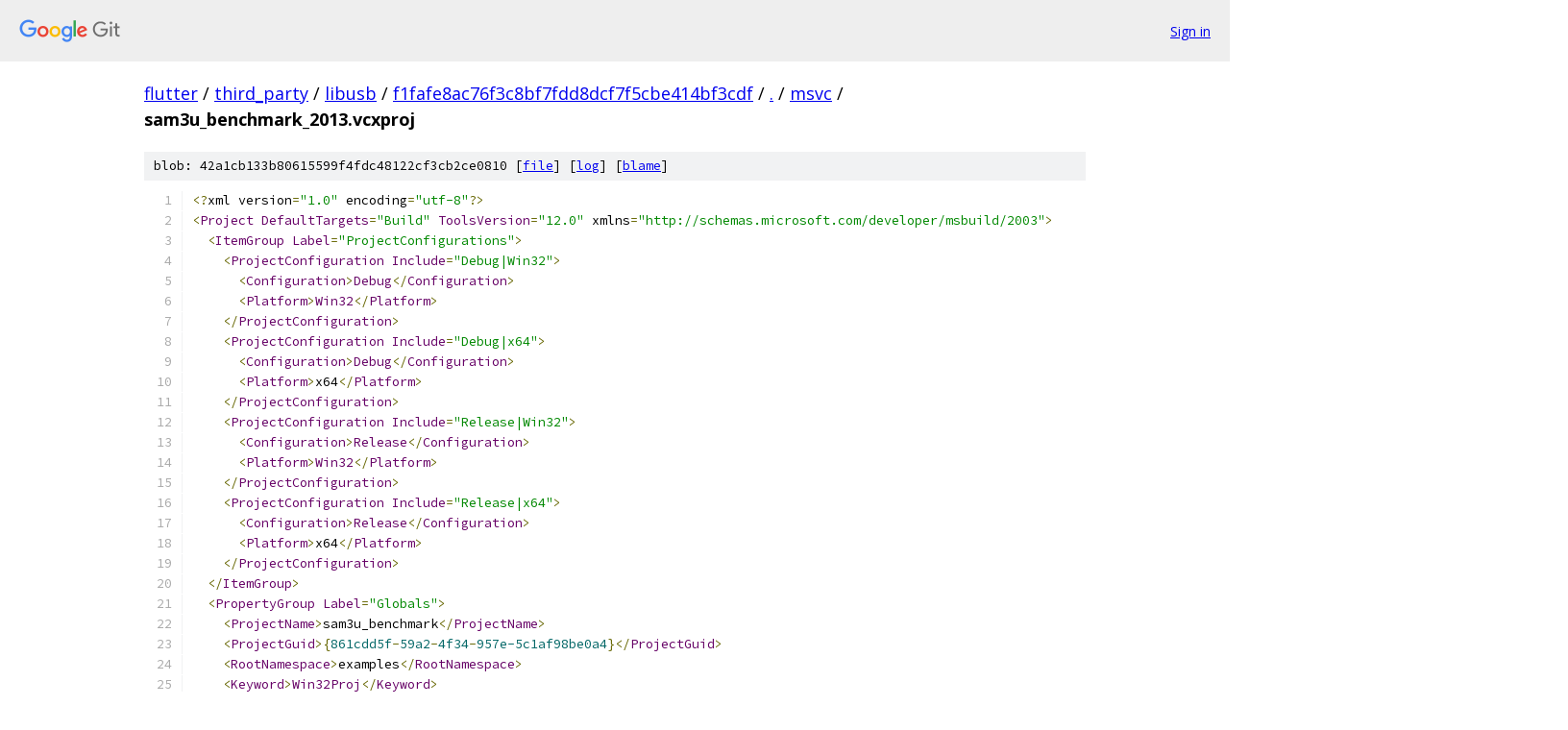

--- FILE ---
content_type: text/html; charset=utf-8
request_url: https://flutter.googlesource.com/third_party/libusb/+/f1fafe8ac76f3c8bf7fdd8dcf7f5cbe414bf3cdf/msvc/sam3u_benchmark_2013.vcxproj
body_size: 3221
content:
<!DOCTYPE html><html lang="en"><head><meta charset="utf-8"><meta name="viewport" content="width=device-width, initial-scale=1"><title>msvc/sam3u_benchmark_2013.vcxproj - third_party/libusb - Git at Google</title><link rel="stylesheet" type="text/css" href="/+static/base.css"><link rel="stylesheet" type="text/css" href="/+static/prettify/prettify.css"><!-- default customHeadTagPart --></head><body class="Site"><header class="Site-header"><div class="Header"><a class="Header-image" href="/"><img src="//www.gstatic.com/images/branding/lockups/2x/lockup_git_color_108x24dp.png" width="108" height="24" alt="Google Git"></a><div class="Header-menu"> <a class="Header-menuItem" href="https://accounts.google.com/AccountChooser?faa=1&amp;continue=https://flutter.googlesource.com/login/third_party/libusb/%2B/f1fafe8ac76f3c8bf7fdd8dcf7f5cbe414bf3cdf/msvc/sam3u_benchmark_2013.vcxproj">Sign in</a> </div></div></header><div class="Site-content"><div class="Container "><div class="Breadcrumbs"><a class="Breadcrumbs-crumb" href="/?format=HTML">flutter</a> / <a class="Breadcrumbs-crumb" href="/third_party/">third_party</a> / <a class="Breadcrumbs-crumb" href="/third_party/libusb/">libusb</a> / <a class="Breadcrumbs-crumb" href="/third_party/libusb/+/f1fafe8ac76f3c8bf7fdd8dcf7f5cbe414bf3cdf">f1fafe8ac76f3c8bf7fdd8dcf7f5cbe414bf3cdf</a> / <a class="Breadcrumbs-crumb" href="/third_party/libusb/+/f1fafe8ac76f3c8bf7fdd8dcf7f5cbe414bf3cdf/">.</a> / <a class="Breadcrumbs-crumb" href="/third_party/libusb/+/f1fafe8ac76f3c8bf7fdd8dcf7f5cbe414bf3cdf/msvc">msvc</a> / <span class="Breadcrumbs-crumb">sam3u_benchmark_2013.vcxproj</span></div><div class="u-sha1 u-monospace BlobSha1">blob: 42a1cb133b80615599f4fdc48122cf3cb2ce0810 [<a href="/third_party/libusb/+/f1fafe8ac76f3c8bf7fdd8dcf7f5cbe414bf3cdf/msvc/sam3u_benchmark_2013.vcxproj">file</a>] [<a href="/third_party/libusb/+log/f1fafe8ac76f3c8bf7fdd8dcf7f5cbe414bf3cdf/msvc/sam3u_benchmark_2013.vcxproj">log</a>] [<a href="/third_party/libusb/+blame/f1fafe8ac76f3c8bf7fdd8dcf7f5cbe414bf3cdf/msvc/sam3u_benchmark_2013.vcxproj">blame</a>]</div><table class="FileContents"><tr class="u-pre u-monospace FileContents-line"><td class="u-lineNum u-noSelect FileContents-lineNum" data-line-number="1"></td><td class="FileContents-lineContents" id="1"><span class="pun">﻿&lt;?</span><span class="pln">xml version</span><span class="pun">=</span><span class="str">&quot;1.0&quot;</span><span class="pln"> encoding</span><span class="pun">=</span><span class="str">&quot;utf-8&quot;</span><span class="pun">?&gt;</span></td></tr><tr class="u-pre u-monospace FileContents-line"><td class="u-lineNum u-noSelect FileContents-lineNum" data-line-number="2"></td><td class="FileContents-lineContents" id="2"><span class="pun">&lt;</span><span class="typ">Project</span><span class="pln"> </span><span class="typ">DefaultTargets</span><span class="pun">=</span><span class="str">&quot;Build&quot;</span><span class="pln"> </span><span class="typ">ToolsVersion</span><span class="pun">=</span><span class="str">&quot;12.0&quot;</span><span class="pln"> xmlns</span><span class="pun">=</span><span class="str">&quot;http://schemas.microsoft.com/developer/msbuild/2003&quot;</span><span class="pun">&gt;</span></td></tr><tr class="u-pre u-monospace FileContents-line"><td class="u-lineNum u-noSelect FileContents-lineNum" data-line-number="3"></td><td class="FileContents-lineContents" id="3"><span class="pln">  </span><span class="pun">&lt;</span><span class="typ">ItemGroup</span><span class="pln"> </span><span class="typ">Label</span><span class="pun">=</span><span class="str">&quot;ProjectConfigurations&quot;</span><span class="pun">&gt;</span></td></tr><tr class="u-pre u-monospace FileContents-line"><td class="u-lineNum u-noSelect FileContents-lineNum" data-line-number="4"></td><td class="FileContents-lineContents" id="4"><span class="pln">    </span><span class="pun">&lt;</span><span class="typ">ProjectConfiguration</span><span class="pln"> </span><span class="typ">Include</span><span class="pun">=</span><span class="str">&quot;Debug|Win32&quot;</span><span class="pun">&gt;</span></td></tr><tr class="u-pre u-monospace FileContents-line"><td class="u-lineNum u-noSelect FileContents-lineNum" data-line-number="5"></td><td class="FileContents-lineContents" id="5"><span class="pln">      </span><span class="pun">&lt;</span><span class="typ">Configuration</span><span class="pun">&gt;</span><span class="typ">Debug</span><span class="pun">&lt;/</span><span class="typ">Configuration</span><span class="pun">&gt;</span></td></tr><tr class="u-pre u-monospace FileContents-line"><td class="u-lineNum u-noSelect FileContents-lineNum" data-line-number="6"></td><td class="FileContents-lineContents" id="6"><span class="pln">      </span><span class="pun">&lt;</span><span class="typ">Platform</span><span class="pun">&gt;</span><span class="typ">Win32</span><span class="pun">&lt;/</span><span class="typ">Platform</span><span class="pun">&gt;</span></td></tr><tr class="u-pre u-monospace FileContents-line"><td class="u-lineNum u-noSelect FileContents-lineNum" data-line-number="7"></td><td class="FileContents-lineContents" id="7"><span class="pln">    </span><span class="pun">&lt;/</span><span class="typ">ProjectConfiguration</span><span class="pun">&gt;</span></td></tr><tr class="u-pre u-monospace FileContents-line"><td class="u-lineNum u-noSelect FileContents-lineNum" data-line-number="8"></td><td class="FileContents-lineContents" id="8"><span class="pln">    </span><span class="pun">&lt;</span><span class="typ">ProjectConfiguration</span><span class="pln"> </span><span class="typ">Include</span><span class="pun">=</span><span class="str">&quot;Debug|x64&quot;</span><span class="pun">&gt;</span></td></tr><tr class="u-pre u-monospace FileContents-line"><td class="u-lineNum u-noSelect FileContents-lineNum" data-line-number="9"></td><td class="FileContents-lineContents" id="9"><span class="pln">      </span><span class="pun">&lt;</span><span class="typ">Configuration</span><span class="pun">&gt;</span><span class="typ">Debug</span><span class="pun">&lt;/</span><span class="typ">Configuration</span><span class="pun">&gt;</span></td></tr><tr class="u-pre u-monospace FileContents-line"><td class="u-lineNum u-noSelect FileContents-lineNum" data-line-number="10"></td><td class="FileContents-lineContents" id="10"><span class="pln">      </span><span class="pun">&lt;</span><span class="typ">Platform</span><span class="pun">&gt;</span><span class="pln">x64</span><span class="pun">&lt;/</span><span class="typ">Platform</span><span class="pun">&gt;</span></td></tr><tr class="u-pre u-monospace FileContents-line"><td class="u-lineNum u-noSelect FileContents-lineNum" data-line-number="11"></td><td class="FileContents-lineContents" id="11"><span class="pln">    </span><span class="pun">&lt;/</span><span class="typ">ProjectConfiguration</span><span class="pun">&gt;</span></td></tr><tr class="u-pre u-monospace FileContents-line"><td class="u-lineNum u-noSelect FileContents-lineNum" data-line-number="12"></td><td class="FileContents-lineContents" id="12"><span class="pln">    </span><span class="pun">&lt;</span><span class="typ">ProjectConfiguration</span><span class="pln"> </span><span class="typ">Include</span><span class="pun">=</span><span class="str">&quot;Release|Win32&quot;</span><span class="pun">&gt;</span></td></tr><tr class="u-pre u-monospace FileContents-line"><td class="u-lineNum u-noSelect FileContents-lineNum" data-line-number="13"></td><td class="FileContents-lineContents" id="13"><span class="pln">      </span><span class="pun">&lt;</span><span class="typ">Configuration</span><span class="pun">&gt;</span><span class="typ">Release</span><span class="pun">&lt;/</span><span class="typ">Configuration</span><span class="pun">&gt;</span></td></tr><tr class="u-pre u-monospace FileContents-line"><td class="u-lineNum u-noSelect FileContents-lineNum" data-line-number="14"></td><td class="FileContents-lineContents" id="14"><span class="pln">      </span><span class="pun">&lt;</span><span class="typ">Platform</span><span class="pun">&gt;</span><span class="typ">Win32</span><span class="pun">&lt;/</span><span class="typ">Platform</span><span class="pun">&gt;</span></td></tr><tr class="u-pre u-monospace FileContents-line"><td class="u-lineNum u-noSelect FileContents-lineNum" data-line-number="15"></td><td class="FileContents-lineContents" id="15"><span class="pln">    </span><span class="pun">&lt;/</span><span class="typ">ProjectConfiguration</span><span class="pun">&gt;</span></td></tr><tr class="u-pre u-monospace FileContents-line"><td class="u-lineNum u-noSelect FileContents-lineNum" data-line-number="16"></td><td class="FileContents-lineContents" id="16"><span class="pln">    </span><span class="pun">&lt;</span><span class="typ">ProjectConfiguration</span><span class="pln"> </span><span class="typ">Include</span><span class="pun">=</span><span class="str">&quot;Release|x64&quot;</span><span class="pun">&gt;</span></td></tr><tr class="u-pre u-monospace FileContents-line"><td class="u-lineNum u-noSelect FileContents-lineNum" data-line-number="17"></td><td class="FileContents-lineContents" id="17"><span class="pln">      </span><span class="pun">&lt;</span><span class="typ">Configuration</span><span class="pun">&gt;</span><span class="typ">Release</span><span class="pun">&lt;/</span><span class="typ">Configuration</span><span class="pun">&gt;</span></td></tr><tr class="u-pre u-monospace FileContents-line"><td class="u-lineNum u-noSelect FileContents-lineNum" data-line-number="18"></td><td class="FileContents-lineContents" id="18"><span class="pln">      </span><span class="pun">&lt;</span><span class="typ">Platform</span><span class="pun">&gt;</span><span class="pln">x64</span><span class="pun">&lt;/</span><span class="typ">Platform</span><span class="pun">&gt;</span></td></tr><tr class="u-pre u-monospace FileContents-line"><td class="u-lineNum u-noSelect FileContents-lineNum" data-line-number="19"></td><td class="FileContents-lineContents" id="19"><span class="pln">    </span><span class="pun">&lt;/</span><span class="typ">ProjectConfiguration</span><span class="pun">&gt;</span></td></tr><tr class="u-pre u-monospace FileContents-line"><td class="u-lineNum u-noSelect FileContents-lineNum" data-line-number="20"></td><td class="FileContents-lineContents" id="20"><span class="pln">  </span><span class="pun">&lt;/</span><span class="typ">ItemGroup</span><span class="pun">&gt;</span></td></tr><tr class="u-pre u-monospace FileContents-line"><td class="u-lineNum u-noSelect FileContents-lineNum" data-line-number="21"></td><td class="FileContents-lineContents" id="21"><span class="pln">  </span><span class="pun">&lt;</span><span class="typ">PropertyGroup</span><span class="pln"> </span><span class="typ">Label</span><span class="pun">=</span><span class="str">&quot;Globals&quot;</span><span class="pun">&gt;</span></td></tr><tr class="u-pre u-monospace FileContents-line"><td class="u-lineNum u-noSelect FileContents-lineNum" data-line-number="22"></td><td class="FileContents-lineContents" id="22"><span class="pln">    </span><span class="pun">&lt;</span><span class="typ">ProjectName</span><span class="pun">&gt;</span><span class="pln">sam3u_benchmark</span><span class="pun">&lt;/</span><span class="typ">ProjectName</span><span class="pun">&gt;</span></td></tr><tr class="u-pre u-monospace FileContents-line"><td class="u-lineNum u-noSelect FileContents-lineNum" data-line-number="23"></td><td class="FileContents-lineContents" id="23"><span class="pln">    </span><span class="pun">&lt;</span><span class="typ">ProjectGuid</span><span class="pun">&gt;{</span><span class="lit">861cdd5f</span><span class="pun">-</span><span class="lit">59a2</span><span class="pun">-</span><span class="lit">4f34</span><span class="pun">-</span><span class="lit">957e-5c1af98be0a4</span><span class="pun">}&lt;/</span><span class="typ">ProjectGuid</span><span class="pun">&gt;</span></td></tr><tr class="u-pre u-monospace FileContents-line"><td class="u-lineNum u-noSelect FileContents-lineNum" data-line-number="24"></td><td class="FileContents-lineContents" id="24"><span class="pln">    </span><span class="pun">&lt;</span><span class="typ">RootNamespace</span><span class="pun">&gt;</span><span class="pln">examples</span><span class="pun">&lt;/</span><span class="typ">RootNamespace</span><span class="pun">&gt;</span></td></tr><tr class="u-pre u-monospace FileContents-line"><td class="u-lineNum u-noSelect FileContents-lineNum" data-line-number="25"></td><td class="FileContents-lineContents" id="25"><span class="pln">    </span><span class="pun">&lt;</span><span class="typ">Keyword</span><span class="pun">&gt;</span><span class="typ">Win32Proj</span><span class="pun">&lt;/</span><span class="typ">Keyword</span><span class="pun">&gt;</span></td></tr><tr class="u-pre u-monospace FileContents-line"><td class="u-lineNum u-noSelect FileContents-lineNum" data-line-number="26"></td><td class="FileContents-lineContents" id="26"><span class="pln">  </span><span class="pun">&lt;/</span><span class="typ">PropertyGroup</span><span class="pun">&gt;</span></td></tr><tr class="u-pre u-monospace FileContents-line"><td class="u-lineNum u-noSelect FileContents-lineNum" data-line-number="27"></td><td class="FileContents-lineContents" id="27"><span class="pln">  </span><span class="pun">&lt;</span><span class="typ">Import</span><span class="pln"> </span><span class="typ">Project</span><span class="pun">=</span><span class="str">&quot;$(VCTargetsPath)\Microsoft.Cpp.Default.props&quot;</span><span class="pln"> </span><span class="pun">/&gt;</span></td></tr><tr class="u-pre u-monospace FileContents-line"><td class="u-lineNum u-noSelect FileContents-lineNum" data-line-number="28"></td><td class="FileContents-lineContents" id="28"><span class="pln">  </span><span class="pun">&lt;</span><span class="typ">PropertyGroup</span><span class="pln"> </span><span class="typ">Label</span><span class="pun">=</span><span class="str">&quot;Configuration&quot;</span><span class="pun">&gt;</span></td></tr><tr class="u-pre u-monospace FileContents-line"><td class="u-lineNum u-noSelect FileContents-lineNum" data-line-number="29"></td><td class="FileContents-lineContents" id="29"><span class="pln">    </span><span class="pun">&lt;</span><span class="typ">ConfigurationType</span><span class="pun">&gt;</span><span class="typ">Application</span><span class="pun">&lt;/</span><span class="typ">ConfigurationType</span><span class="pun">&gt;</span></td></tr><tr class="u-pre u-monospace FileContents-line"><td class="u-lineNum u-noSelect FileContents-lineNum" data-line-number="30"></td><td class="FileContents-lineContents" id="30"><span class="pln">    </span><span class="pun">&lt;</span><span class="typ">CharacterSet</span><span class="pun">&gt;</span><span class="typ">Unicode</span><span class="pun">&lt;/</span><span class="typ">CharacterSet</span><span class="pun">&gt;</span></td></tr><tr class="u-pre u-monospace FileContents-line"><td class="u-lineNum u-noSelect FileContents-lineNum" data-line-number="31"></td><td class="FileContents-lineContents" id="31"><span class="pln">    </span><span class="pun">&lt;</span><span class="typ">PlatformToolset</span><span class="pun">&gt;</span><span class="pln">v120</span><span class="pun">&lt;/</span><span class="typ">PlatformToolset</span><span class="pun">&gt;</span></td></tr><tr class="u-pre u-monospace FileContents-line"><td class="u-lineNum u-noSelect FileContents-lineNum" data-line-number="32"></td><td class="FileContents-lineContents" id="32"><span class="pln">    </span><span class="pun">&lt;</span><span class="typ">WholeProgramOptimization</span><span class="pln"> </span><span class="typ">Condition</span><span class="pun">=</span><span class="str">&quot;&#39;$(Configuration)&#39;==&#39;Release&#39;&quot;</span><span class="pun">&gt;</span><span class="kwd">true</span><span class="pun">&lt;/</span><span class="typ">WholeProgramOptimization</span><span class="pun">&gt;</span></td></tr><tr class="u-pre u-monospace FileContents-line"><td class="u-lineNum u-noSelect FileContents-lineNum" data-line-number="33"></td><td class="FileContents-lineContents" id="33"><span class="pln">  </span><span class="pun">&lt;/</span><span class="typ">PropertyGroup</span><span class="pun">&gt;</span></td></tr><tr class="u-pre u-monospace FileContents-line"><td class="u-lineNum u-noSelect FileContents-lineNum" data-line-number="34"></td><td class="FileContents-lineContents" id="34"><span class="pln">  </span><span class="pun">&lt;</span><span class="typ">Import</span><span class="pln"> </span><span class="typ">Project</span><span class="pun">=</span><span class="str">&quot;$(VCTargetsPath)\Microsoft.Cpp.props&quot;</span><span class="pln"> </span><span class="pun">/&gt;</span></td></tr><tr class="u-pre u-monospace FileContents-line"><td class="u-lineNum u-noSelect FileContents-lineNum" data-line-number="35"></td><td class="FileContents-lineContents" id="35"><span class="pln">  </span><span class="pun">&lt;</span><span class="typ">ImportGroup</span><span class="pln"> </span><span class="typ">Label</span><span class="pun">=</span><span class="str">&quot;ExtensionSettings&quot;</span><span class="pun">&gt;</span></td></tr><tr class="u-pre u-monospace FileContents-line"><td class="u-lineNum u-noSelect FileContents-lineNum" data-line-number="36"></td><td class="FileContents-lineContents" id="36"><span class="pln">  </span><span class="pun">&lt;/</span><span class="typ">ImportGroup</span><span class="pun">&gt;</span></td></tr><tr class="u-pre u-monospace FileContents-line"><td class="u-lineNum u-noSelect FileContents-lineNum" data-line-number="37"></td><td class="FileContents-lineContents" id="37"><span class="pln">  </span><span class="pun">&lt;</span><span class="typ">ImportGroup</span><span class="pln"> </span><span class="typ">Label</span><span class="pun">=</span><span class="str">&quot;PropertySheets&quot;</span><span class="pun">&gt;</span></td></tr><tr class="u-pre u-monospace FileContents-line"><td class="u-lineNum u-noSelect FileContents-lineNum" data-line-number="38"></td><td class="FileContents-lineContents" id="38"><span class="pln">    </span><span class="pun">&lt;</span><span class="typ">Import</span><span class="pln"> </span><span class="typ">Project</span><span class="pun">=</span><span class="str">&quot;$(UserRootDir)\Microsoft.Cpp.$(Platform).user.props&quot;</span><span class="pln"> </span><span class="typ">Condition</span><span class="pun">=</span><span class="str">&quot;exists(&#39;$(UserRootDir)\Microsoft.Cpp.$(Platform).user.props&#39;)&quot;</span><span class="pln"> </span><span class="typ">Label</span><span class="pun">=</span><span class="str">&quot;LocalAppDataPlatform&quot;</span><span class="pln"> </span><span class="pun">/&gt;</span></td></tr><tr class="u-pre u-monospace FileContents-line"><td class="u-lineNum u-noSelect FileContents-lineNum" data-line-number="39"></td><td class="FileContents-lineContents" id="39"><span class="pln">  </span><span class="pun">&lt;/</span><span class="typ">ImportGroup</span><span class="pun">&gt;</span></td></tr><tr class="u-pre u-monospace FileContents-line"><td class="u-lineNum u-noSelect FileContents-lineNum" data-line-number="40"></td><td class="FileContents-lineContents" id="40"><span class="pln">  </span><span class="pun">&lt;</span><span class="typ">PropertyGroup</span><span class="pln"> </span><span class="typ">Label</span><span class="pun">=</span><span class="str">&quot;UserMacros&quot;</span><span class="pln"> </span><span class="pun">/&gt;</span></td></tr><tr class="u-pre u-monospace FileContents-line"><td class="u-lineNum u-noSelect FileContents-lineNum" data-line-number="41"></td><td class="FileContents-lineContents" id="41"><span class="pln">  </span><span class="pun">&lt;</span><span class="typ">PropertyGroup</span><span class="pun">&gt;</span></td></tr><tr class="u-pre u-monospace FileContents-line"><td class="u-lineNum u-noSelect FileContents-lineNum" data-line-number="42"></td><td class="FileContents-lineContents" id="42"><span class="pln">    </span><span class="pun">&lt;</span><span class="typ">_ProjectFileVersion</span><span class="pun">&gt;</span><span class="lit">10.0</span><span class="pun">.</span><span class="lit">30319.1</span><span class="pun">&lt;/</span><span class="typ">_ProjectFileVersion</span><span class="pun">&gt;</span></td></tr><tr class="u-pre u-monospace FileContents-line"><td class="u-lineNum u-noSelect FileContents-lineNum" data-line-number="43"></td><td class="FileContents-lineContents" id="43"><span class="pln">    </span><span class="pun">&lt;</span><span class="typ">IntDir</span><span class="pun">&gt;</span><span class="pln">$</span><span class="pun">(</span><span class="typ">ProjectDir</span><span class="pun">)..</span><span class="pln">\$</span><span class="pun">(</span><span class="typ">Platform</span><span class="pun">)</span><span class="pln">\$</span><span class="pun">(</span><span class="typ">Configuration</span><span class="pun">)</span><span class="pln">\examples\$</span><span class="pun">(</span><span class="typ">ProjectName</span><span class="pun">)</span><span class="pln">\&lt;</span><span class="pun">/</span><span class="typ">IntDir</span><span class="pun">&gt;</span></td></tr><tr class="u-pre u-monospace FileContents-line"><td class="u-lineNum u-noSelect FileContents-lineNum" data-line-number="44"></td><td class="FileContents-lineContents" id="44"><span class="pln">    </span><span class="pun">&lt;</span><span class="typ">OutDir</span><span class="pun">&gt;</span><span class="pln">$</span><span class="pun">(</span><span class="typ">ProjectDir</span><span class="pun">)..</span><span class="pln">\$</span><span class="pun">(</span><span class="typ">Platform</span><span class="pun">)</span><span class="pln">\$</span><span class="pun">(</span><span class="typ">Configuration</span><span class="pun">)</span><span class="pln">\examples\&lt;</span><span class="pun">/</span><span class="typ">OutDir</span><span class="pun">&gt;</span></td></tr><tr class="u-pre u-monospace FileContents-line"><td class="u-lineNum u-noSelect FileContents-lineNum" data-line-number="45"></td><td class="FileContents-lineContents" id="45"><span class="pln">  </span><span class="pun">&lt;/</span><span class="typ">PropertyGroup</span><span class="pun">&gt;</span></td></tr><tr class="u-pre u-monospace FileContents-line"><td class="u-lineNum u-noSelect FileContents-lineNum" data-line-number="46"></td><td class="FileContents-lineContents" id="46"><span class="pln">  </span><span class="pun">&lt;</span><span class="typ">ItemDefinitionGroup</span><span class="pun">&gt;</span></td></tr><tr class="u-pre u-monospace FileContents-line"><td class="u-lineNum u-noSelect FileContents-lineNum" data-line-number="47"></td><td class="FileContents-lineContents" id="47"><span class="pln">    </span><span class="pun">&lt;</span><span class="typ">ClCompile</span><span class="pun">&gt;</span></td></tr><tr class="u-pre u-monospace FileContents-line"><td class="u-lineNum u-noSelect FileContents-lineNum" data-line-number="48"></td><td class="FileContents-lineContents" id="48"><span class="pln">      </span><span class="pun">&lt;</span><span class="typ">AdditionalIncludeDirectories</span><span class="pun">&gt;.;..</span><span class="pln">\libusb</span><span class="pun">;%(</span><span class="typ">AdditionalIncludeDirectories</span><span class="pun">)&lt;/</span><span class="typ">AdditionalIncludeDirectories</span><span class="pun">&gt;</span></td></tr><tr class="u-pre u-monospace FileContents-line"><td class="u-lineNum u-noSelect FileContents-lineNum" data-line-number="49"></td><td class="FileContents-lineContents" id="49"><span class="pln">      </span><span class="pun">&lt;</span><span class="typ">PreprocessorDefinitions</span><span class="pun">&gt;</span><span class="pln">_CONSOLE</span><span class="pun">;</span><span class="pln">_CRT_SECURE_NO_WARNINGS</span><span class="pun">;%(</span><span class="typ">PreprocessorDefinitions</span><span class="pun">)&lt;/</span><span class="typ">PreprocessorDefinitions</span><span class="pun">&gt;</span></td></tr><tr class="u-pre u-monospace FileContents-line"><td class="u-lineNum u-noSelect FileContents-lineNum" data-line-number="50"></td><td class="FileContents-lineContents" id="50"><span class="pln">      </span><span class="pun">&lt;</span><span class="typ">WarningLevel</span><span class="pun">&gt;</span><span class="typ">Level3</span><span class="pun">&lt;/</span><span class="typ">WarningLevel</span><span class="pun">&gt;</span></td></tr><tr class="u-pre u-monospace FileContents-line"><td class="u-lineNum u-noSelect FileContents-lineNum" data-line-number="51"></td><td class="FileContents-lineContents" id="51"><span class="pln">    </span><span class="pun">&lt;/</span><span class="typ">ClCompile</span><span class="pun">&gt;</span></td></tr><tr class="u-pre u-monospace FileContents-line"><td class="u-lineNum u-noSelect FileContents-lineNum" data-line-number="52"></td><td class="FileContents-lineContents" id="52"><span class="pln">    </span><span class="pun">&lt;</span><span class="typ">ClCompile</span><span class="pln"> </span><span class="typ">Condition</span><span class="pun">=</span><span class="str">&quot;&#39;$(Configuration)&#39;==&#39;Debug&#39;&quot;</span><span class="pun">&gt;</span></td></tr><tr class="u-pre u-monospace FileContents-line"><td class="u-lineNum u-noSelect FileContents-lineNum" data-line-number="53"></td><td class="FileContents-lineContents" id="53"><span class="pln">      </span><span class="pun">&lt;</span><span class="typ">DebugInformationFormat</span><span class="pun">&gt;</span><span class="typ">ProgramDatabase</span><span class="pun">&lt;/</span><span class="typ">DebugInformationFormat</span><span class="pun">&gt;</span></td></tr><tr class="u-pre u-monospace FileContents-line"><td class="u-lineNum u-noSelect FileContents-lineNum" data-line-number="54"></td><td class="FileContents-lineContents" id="54"><span class="pln">      </span><span class="pun">&lt;</span><span class="typ">MinimalRebuild</span><span class="pun">&gt;</span><span class="kwd">true</span><span class="pun">&lt;/</span><span class="typ">MinimalRebuild</span><span class="pun">&gt;</span></td></tr><tr class="u-pre u-monospace FileContents-line"><td class="u-lineNum u-noSelect FileContents-lineNum" data-line-number="55"></td><td class="FileContents-lineContents" id="55"><span class="pln">      </span><span class="pun">&lt;</span><span class="typ">Optimization</span><span class="pun">&gt;</span><span class="typ">Disabled</span><span class="pun">&lt;/</span><span class="typ">Optimization</span><span class="pun">&gt;</span></td></tr><tr class="u-pre u-monospace FileContents-line"><td class="u-lineNum u-noSelect FileContents-lineNum" data-line-number="56"></td><td class="FileContents-lineContents" id="56"><span class="pln">      </span><span class="pun">&lt;</span><span class="typ">RuntimeLibrary</span><span class="pun">&gt;</span><span class="typ">MultiThreadedDebug</span><span class="pun">&lt;/</span><span class="typ">RuntimeLibrary</span><span class="pun">&gt;</span></td></tr><tr class="u-pre u-monospace FileContents-line"><td class="u-lineNum u-noSelect FileContents-lineNum" data-line-number="57"></td><td class="FileContents-lineContents" id="57"><span class="pln">    </span><span class="pun">&lt;/</span><span class="typ">ClCompile</span><span class="pun">&gt;</span></td></tr><tr class="u-pre u-monospace FileContents-line"><td class="u-lineNum u-noSelect FileContents-lineNum" data-line-number="58"></td><td class="FileContents-lineContents" id="58"><span class="pln">    </span><span class="pun">&lt;</span><span class="typ">ClCompile</span><span class="pln"> </span><span class="typ">Condition</span><span class="pun">=</span><span class="str">&quot;&#39;$(Configuration)&#39;==&#39;Release&#39;&quot;</span><span class="pun">&gt;</span></td></tr><tr class="u-pre u-monospace FileContents-line"><td class="u-lineNum u-noSelect FileContents-lineNum" data-line-number="59"></td><td class="FileContents-lineContents" id="59"><span class="pln">      </span><span class="pun">&lt;</span><span class="typ">PreprocessorDefinitions</span><span class="pun">&gt;</span><span class="pln">NDEBUG</span><span class="pun">;%(</span><span class="typ">PreprocessorDefinitions</span><span class="pun">)&lt;/</span><span class="typ">PreprocessorDefinitions</span><span class="pun">&gt;</span></td></tr><tr class="u-pre u-monospace FileContents-line"><td class="u-lineNum u-noSelect FileContents-lineNum" data-line-number="60"></td><td class="FileContents-lineContents" id="60"><span class="pln">      </span><span class="pun">&lt;</span><span class="typ">RuntimeLibrary</span><span class="pun">&gt;</span><span class="typ">MultiThreaded</span><span class="pun">&lt;/</span><span class="typ">RuntimeLibrary</span><span class="pun">&gt;</span></td></tr><tr class="u-pre u-monospace FileContents-line"><td class="u-lineNum u-noSelect FileContents-lineNum" data-line-number="61"></td><td class="FileContents-lineContents" id="61"><span class="pln">    </span><span class="pun">&lt;/</span><span class="typ">ClCompile</span><span class="pun">&gt;</span></td></tr><tr class="u-pre u-monospace FileContents-line"><td class="u-lineNum u-noSelect FileContents-lineNum" data-line-number="62"></td><td class="FileContents-lineContents" id="62"><span class="pln">    </span><span class="pun">&lt;</span><span class="typ">Link</span><span class="pun">&gt;</span></td></tr><tr class="u-pre u-monospace FileContents-line"><td class="u-lineNum u-noSelect FileContents-lineNum" data-line-number="63"></td><td class="FileContents-lineContents" id="63"><span class="pln">      </span><span class="pun">&lt;</span><span class="typ">ProgramDatabaseFile</span><span class="pun">&gt;</span><span class="pln">$</span><span class="pun">(</span><span class="typ">TargetDir</span><span class="pun">)</span><span class="pln">$</span><span class="pun">(</span><span class="typ">ProjectName</span><span class="pun">).</span><span class="pln">pdb</span><span class="pun">&lt;/</span><span class="typ">ProgramDatabaseFile</span><span class="pun">&gt;</span></td></tr><tr class="u-pre u-monospace FileContents-line"><td class="u-lineNum u-noSelect FileContents-lineNum" data-line-number="64"></td><td class="FileContents-lineContents" id="64"><span class="pln">      </span><span class="pun">&lt;</span><span class="typ">SubSystem</span><span class="pun">&gt;</span><span class="typ">Console</span><span class="pun">&lt;/</span><span class="typ">SubSystem</span><span class="pun">&gt;</span></td></tr><tr class="u-pre u-monospace FileContents-line"><td class="u-lineNum u-noSelect FileContents-lineNum" data-line-number="65"></td><td class="FileContents-lineContents" id="65"><span class="pln">      </span><span class="pun">&lt;</span><span class="typ">AdditionalDependencies</span><span class="pun">&gt;</span><span class="pln">kernel32</span><span class="pun">.</span><span class="pln">lib</span><span class="pun">;%(</span><span class="typ">AdditionalDependencies</span><span class="pun">)&lt;/</span><span class="typ">AdditionalDependencies</span><span class="pun">&gt;</span></td></tr><tr class="u-pre u-monospace FileContents-line"><td class="u-lineNum u-noSelect FileContents-lineNum" data-line-number="66"></td><td class="FileContents-lineContents" id="66"><span class="pln">    </span><span class="pun">&lt;/</span><span class="typ">Link</span><span class="pun">&gt;</span></td></tr><tr class="u-pre u-monospace FileContents-line"><td class="u-lineNum u-noSelect FileContents-lineNum" data-line-number="67"></td><td class="FileContents-lineContents" id="67"><span class="pln">    </span><span class="pun">&lt;</span><span class="typ">Link</span><span class="pln"> </span><span class="typ">Condition</span><span class="pun">=</span><span class="str">&quot;&#39;$(Configuration)&#39;==&#39;Debug&#39;&quot;</span><span class="pun">&gt;</span></td></tr><tr class="u-pre u-monospace FileContents-line"><td class="u-lineNum u-noSelect FileContents-lineNum" data-line-number="68"></td><td class="FileContents-lineContents" id="68"><span class="pln">      </span><span class="pun">&lt;</span><span class="typ">GenerateDebugInformation</span><span class="pun">&gt;</span><span class="kwd">true</span><span class="pun">&lt;/</span><span class="typ">GenerateDebugInformation</span><span class="pun">&gt;</span></td></tr><tr class="u-pre u-monospace FileContents-line"><td class="u-lineNum u-noSelect FileContents-lineNum" data-line-number="69"></td><td class="FileContents-lineContents" id="69"><span class="pln">    </span><span class="pun">&lt;/</span><span class="typ">Link</span><span class="pun">&gt;</span></td></tr><tr class="u-pre u-monospace FileContents-line"><td class="u-lineNum u-noSelect FileContents-lineNum" data-line-number="70"></td><td class="FileContents-lineContents" id="70"><span class="pln">  </span><span class="pun">&lt;/</span><span class="typ">ItemDefinitionGroup</span><span class="pun">&gt;</span></td></tr><tr class="u-pre u-monospace FileContents-line"><td class="u-lineNum u-noSelect FileContents-lineNum" data-line-number="71"></td><td class="FileContents-lineContents" id="71"><span class="pln">  </span><span class="pun">&lt;</span><span class="typ">ItemGroup</span><span class="pun">&gt;</span></td></tr><tr class="u-pre u-monospace FileContents-line"><td class="u-lineNum u-noSelect FileContents-lineNum" data-line-number="72"></td><td class="FileContents-lineContents" id="72"><span class="pln">    </span><span class="pun">&lt;</span><span class="typ">ClCompile</span><span class="pln"> </span><span class="typ">Include</span><span class="pun">=</span><span class="str">&quot;..\examples\sam3u_benchmark.c&quot;</span><span class="pln"> </span><span class="pun">/&gt;</span></td></tr><tr class="u-pre u-monospace FileContents-line"><td class="u-lineNum u-noSelect FileContents-lineNum" data-line-number="73"></td><td class="FileContents-lineContents" id="73"><span class="pln">  </span><span class="pun">&lt;/</span><span class="typ">ItemGroup</span><span class="pun">&gt;</span></td></tr><tr class="u-pre u-monospace FileContents-line"><td class="u-lineNum u-noSelect FileContents-lineNum" data-line-number="74"></td><td class="FileContents-lineContents" id="74"><span class="pln">  </span><span class="pun">&lt;</span><span class="typ">ItemGroup</span><span class="pun">&gt;</span></td></tr><tr class="u-pre u-monospace FileContents-line"><td class="u-lineNum u-noSelect FileContents-lineNum" data-line-number="75"></td><td class="FileContents-lineContents" id="75"><span class="pln">    </span><span class="pun">&lt;</span><span class="typ">ClInclude</span><span class="pln"> </span><span class="typ">Include</span><span class="pun">=</span><span class="str">&quot;.\config.h&quot;</span><span class="pln"> </span><span class="pun">/&gt;</span></td></tr><tr class="u-pre u-monospace FileContents-line"><td class="u-lineNum u-noSelect FileContents-lineNum" data-line-number="76"></td><td class="FileContents-lineContents" id="76"><span class="pln">    </span><span class="pun">&lt;</span><span class="typ">ClInclude</span><span class="pln"> </span><span class="typ">Include</span><span class="pun">=</span><span class="str">&quot;..\libusb\libusb.h&quot;</span><span class="pln"> </span><span class="pun">/&gt;</span></td></tr><tr class="u-pre u-monospace FileContents-line"><td class="u-lineNum u-noSelect FileContents-lineNum" data-line-number="77"></td><td class="FileContents-lineContents" id="77"><span class="pln">  </span><span class="pun">&lt;/</span><span class="typ">ItemGroup</span><span class="pun">&gt;</span></td></tr><tr class="u-pre u-monospace FileContents-line"><td class="u-lineNum u-noSelect FileContents-lineNum" data-line-number="78"></td><td class="FileContents-lineContents" id="78"><span class="pln">  </span><span class="pun">&lt;</span><span class="typ">ItemGroup</span><span class="pun">&gt;</span></td></tr><tr class="u-pre u-monospace FileContents-line"><td class="u-lineNum u-noSelect FileContents-lineNum" data-line-number="79"></td><td class="FileContents-lineContents" id="79"><span class="pln">    </span><span class="pun">&lt;</span><span class="typ">ProjectReference</span><span class="pln"> </span><span class="typ">Include</span><span class="pun">=</span><span class="str">&quot;.\libusb_static_2013.vcxproj&quot;</span><span class="pun">&gt;</span></td></tr><tr class="u-pre u-monospace FileContents-line"><td class="u-lineNum u-noSelect FileContents-lineNum" data-line-number="80"></td><td class="FileContents-lineContents" id="80"><span class="pln">      </span><span class="pun">&lt;</span><span class="typ">Project</span><span class="pun">&gt;{</span><span class="lit">349ee8f9</span><span class="pun">-</span><span class="lit">7d25</span><span class="pun">-</span><span class="lit">4909</span><span class="pun">-</span><span class="pln">aaf5</span><span class="pun">-</span><span class="pln">ff3fade72187</span><span class="pun">}&lt;/</span><span class="typ">Project</span><span class="pun">&gt;</span></td></tr><tr class="u-pre u-monospace FileContents-line"><td class="u-lineNum u-noSelect FileContents-lineNum" data-line-number="81"></td><td class="FileContents-lineContents" id="81"><span class="pln">      </span><span class="pun">&lt;</span><span class="typ">ReferenceOutputAssembly</span><span class="pun">&gt;</span><span class="kwd">false</span><span class="pun">&lt;/</span><span class="typ">ReferenceOutputAssembly</span><span class="pun">&gt;</span></td></tr><tr class="u-pre u-monospace FileContents-line"><td class="u-lineNum u-noSelect FileContents-lineNum" data-line-number="82"></td><td class="FileContents-lineContents" id="82"><span class="pln">    </span><span class="pun">&lt;/</span><span class="typ">ProjectReference</span><span class="pun">&gt;</span></td></tr><tr class="u-pre u-monospace FileContents-line"><td class="u-lineNum u-noSelect FileContents-lineNum" data-line-number="83"></td><td class="FileContents-lineContents" id="83"><span class="pln">  </span><span class="pun">&lt;/</span><span class="typ">ItemGroup</span><span class="pun">&gt;</span></td></tr><tr class="u-pre u-monospace FileContents-line"><td class="u-lineNum u-noSelect FileContents-lineNum" data-line-number="84"></td><td class="FileContents-lineContents" id="84"><span class="pln">  </span><span class="pun">&lt;</span><span class="typ">Import</span><span class="pln"> </span><span class="typ">Project</span><span class="pun">=</span><span class="str">&quot;$(VCTargetsPath)\Microsoft.Cpp.targets&quot;</span><span class="pln"> </span><span class="pun">/&gt;</span></td></tr><tr class="u-pre u-monospace FileContents-line"><td class="u-lineNum u-noSelect FileContents-lineNum" data-line-number="85"></td><td class="FileContents-lineContents" id="85"><span class="pln">  </span><span class="pun">&lt;</span><span class="typ">ImportGroup</span><span class="pln"> </span><span class="typ">Label</span><span class="pun">=</span><span class="str">&quot;ExtensionTargets&quot;</span><span class="pun">&gt;</span></td></tr><tr class="u-pre u-monospace FileContents-line"><td class="u-lineNum u-noSelect FileContents-lineNum" data-line-number="86"></td><td class="FileContents-lineContents" id="86"><span class="pln">  </span><span class="pun">&lt;/</span><span class="typ">ImportGroup</span><span class="pun">&gt;</span></td></tr><tr class="u-pre u-monospace FileContents-line"><td class="u-lineNum u-noSelect FileContents-lineNum" data-line-number="87"></td><td class="FileContents-lineContents" id="87"><span class="pun">&lt;/</span><span class="typ">Project</span><span class="pun">&gt;</span></td></tr></table><script nonce="dZGm-lbZhQCwdrSZdoPPiA">for (let lineNumEl of document.querySelectorAll('td.u-lineNum')) {lineNumEl.onclick = () => {window.location.hash = `#${lineNumEl.getAttribute('data-line-number')}`;};}</script></div> <!-- Container --></div> <!-- Site-content --><footer class="Site-footer"><div class="Footer"><span class="Footer-poweredBy">Powered by <a href="https://gerrit.googlesource.com/gitiles/">Gitiles</a>| <a href="https://policies.google.com/privacy">Privacy</a>| <a href="https://policies.google.com/terms">Terms</a></span><span class="Footer-formats"><a class="u-monospace Footer-formatsItem" href="?format=TEXT">txt</a> <a class="u-monospace Footer-formatsItem" href="?format=JSON">json</a></span></div></footer></body></html>